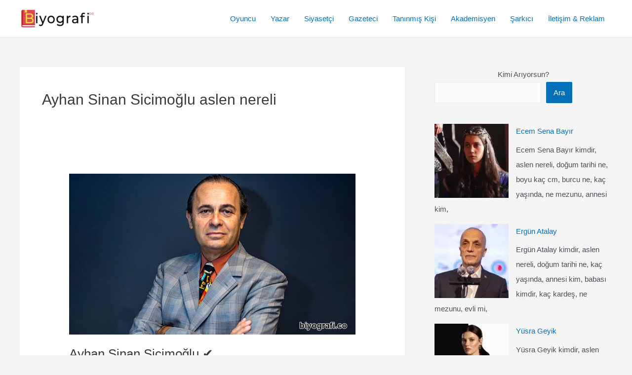

--- FILE ---
content_type: text/css
request_url: https://biyografi.co/wp-content/cache/wpfc-minified/8yu0zpld/5qay2.css
body_size: -219
content:
.lazy-hidden,.entry img.lazy-hidden,img.thumbnail.lazy-hidden{background-color:#fff;background-image:url(//biyografi.co/wp-content/plugins/a3-lazy-load/assets/css/loading.gif);background-repeat:no-repeat;background-position:50% 50%}figure.wp-block-image img.lazy-hidden{min-width:150px}picture source[type="image/webp"]{display:block}